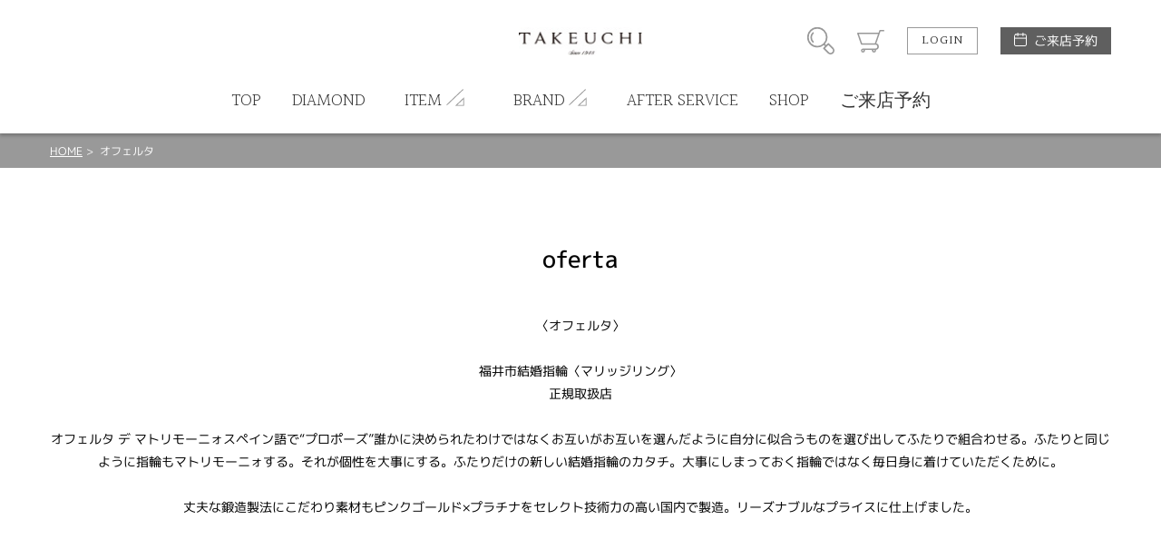

--- FILE ---
content_type: text/html; charset=UTF-8
request_url: https://lpa-bridal.com/oferta
body_size: 5691
content:
<!DOCTYPE html>
<html lang="ja">
<head>

<!-- Google Tag Manager -->
<script>(function(w,d,s,l,i){w[l]=w[l]||[];w[l].push({'gtm.start': new Date().getTime(),event:'gtm.js'});var f=d.getElementsByTagName(s)[0],j=d.createElement(s),dl=l!='dataLayer'?'&l='+l:'';j.async=true;j.src='https://www.googletagmanager.com/gtm.js?id='+i+dl;f.parentNode.insertBefore(j,f);})(window,document,'script','dataLayer','GTM-NDNNPG2');</script>
<!-- End Google Tag Manager -->
<meta charset="UTF-8">
<meta http-equiv="X-UA-Compatible" content="IE=Edge">
<title>オフェルタ | 福井で結婚指輪・婚約指輪を探すなら、TAKEUCHI フェアモール福井エルパへ</title>
<meta name="keywords" content="福井市結婚指輪,福井結婚指輪,福井市マリッジリング,福井市結婚指輪安い,福井市結婚指輪丈夫,福井市結婚指輪コンビネーション,," />
<meta name="description" content="福井県福井市にあるTAKEUCHIフェアモール福井エルパ店では婚約指輪〈エンゲージリング〉結婚指輪〈マリッジリング〉oferta〈オフェルタ〉を取り扱っております。オフェルタ デ マトリモーニォ、スペイン語で“プロポーズ”。誰かに決められたわけではなく お互いがお互いを選んだように、自分に似合うものを選び出してふたりで組合わせる。" />
<meta name="format-detection" content="telephone=no,address=no,email=no">
<meta name="viewport" content="width=device-width,initial-scale=1.0,minimum-scale=1.0">

<!--
<link rel="icon" href="/favicon.ico">
<link rel="apple-touch-icon" href="/img/icon/icon.png">
-->
<link href="//fonts.googleapis.com/css?family=Halant:300,400" rel="stylesheet">
<link rel="stylesheet" href="/css/style.css">
<link rel="stylesheet" href="/css/lk_ec.css?v=200428">
<link rel="stylesheet" href="/css/flexslider.css">
<link rel="stylesheet" href="/css/gallerymore.css">
<link rel="stylesheet" href="/css/modal.css">
<!-- ////// og setting //////- -->
<meta property="og:type" content="website">
<meta property="og:title" content="オフェルタ | 福井で結婚指輪・婚約指輪を探すなら、TAKEUCHI フェアモール福井エルパへ">
<meta property="og:description" content="福井県福井市にあるTAKEUCHIフェアモール福井エルパ店では婚約指輪〈エンゲージリング〉結婚指輪〈マリッジリング〉oferta〈オフェルタ〉を取り扱っております。オフェルタ デ マトリモーニォ、スペイン語で“プロポーズ”。誰かに決められたわけではなく お互いがお互いを選んだように、自分に似合うものを選び出してふたりで組合わせる。">
<meta property="og:image" content="https://lpa-bridal.com/img/home/default_ogp.jpg">
<meta property="og:url" content="https://lpa-bridal.com/oferta">
<meta name="twitter:card" content="summary_large_image" />
</head>
<body id="page" class="">

<!-- Google Tag Manager (noscript) -->
<noscript><iframe src="https://www.googletagmanager.com/ns.html?id=GTM-NDNNPG2" height="0" width="0" style="display:none;visibility:hidden"></iframe></noscript>
<!-- End Google Tag Manager (noscript) -->
<div id="wrapper"><!-- wrapper [ -->

	<header>
	<div id="header"><!-- header [ -->
		<div id="headerTop">
			<div class="container">
				<h1 id="headerLogo"><a href="/"><img src="/blockcms/upload/home/1/block_164_img_1.jpg" alt="TAKEUCHI"></a></h1>
				<div id="headerSubMenuWrap">
					<ul id="headerSubMenu">
						<li id="btnHeaderSearch"><div class="icon">商品検索</div></li>
						<li id="btnHeaderCart"><a class="icon" href="/cart">カート</a></li>
											<li id="btnHeaderLogin"><a class="btnS" href="/login">LOGIN</a></li>
										<li id="btnHeaderReservation">
						<a class="" href="/reservation">ご来店予約</a>
					</li>
					</ul>
				</div>
				<div id="headerMenuHumb"></div><!-- open/close -->
			</div>
		</div>
		<nav>
		<div id="headerBottom">
			<ul id="headerMenu" class="container"><!-- open/close -->
							<li class="login"><a href="/login">LOGIN / 新規会員登録</a></li>
																							
											<li>
							<a href="/">
												<span class="en">TOP</span><span class="jp">トップ</span>
											</a></li>
																					
											<li>
							<a href="/diamond-brand">
												<span class="en">DIAMOND</span><span class="jp">ダイヤモンド</span>
											</a></li>
																					<li class="hasChild">
						<div class="parent">
							<span class="en">ITEM</span><span class="jp">アイテム</span>
						</div>
						<div class="childWrap">
							<ul class="child container">
															<li>
									<a href="/engagement_ring">										婚約指輪
									</a>								</li>
															<li>
									<a href="/marriage_ring">										結婚指輪
									</a>								</li>
															<li>
									<a href="/set_ring">										セットリング
									</a>								</li>
															<li>
									<a href="/engagement_necklace">										婚約ネックレス
									</a>								</li>
															<li>
									<a href="pearl-top-2">										真珠
									</a>								</li>
															<li>
									<a href="/watch-collection">										時計
									</a>								</li>
														</ul>
						</div>
					</li>
																<li class="hasChild">
						<div class="parent">
							<span class="en">BRAND</span><span class="jp">ブランド</span>
						</div>
						<div class="childWrap">
							<ul class="child container">
															<li>
									<a href="/royalasscher">										ロイヤルアッシャー
									</a>								</li>
															<li>
									<a href="/lazarediamond">										ラザールダイヤモンド
									</a>								</li>
															<li>
									<a href="/monnickendam">										モニッケンダム
									</a>								</li>
															<li>
									<a href="/fika">										fika
									</a>								</li>
															<li>
									<a href="/octave">										オクターブ
									</a>								</li>
															<li>
									<a href="/notrelien">										ノートルリアン
									</a>								</li>
															<li>
									<a href="/kahuna">										カフナ
									</a>								</li>
															<li>
									<a href="/pinkdolphindiamond_lpa">										Pink Dolphin Diamond
									</a>								</li>
															<li>
									<a href="/kuno-fukui">										K.UNO
									</a>								</li>
															<li>
									<a href="/pokemon-fukui">										POCKET MONSTER
									</a>								</li>
															<li>
									<a href="/oferta">										オフェルタ
									</a>								</li>
															<li>
									<a href="/ninaricci">										NINA RICCI
									</a>								</li>
															<li>
									<a href="/sophy-fukui">										SOPHY
									</a>								</li>
															<li>
									<a href="/preuve">										プルーヴ
									</a>								</li>
															<li>
									<a href="/browndiamond">										ブラウンダイヤモンド
									</a>								</li>
															<li>
									<a href="/wishuponastar-fachion_page">										ウィッシュアポンアスター
									</a>								</li>
															<li>
									<a href="/crossfornewyork">										Cross for NewYork
									</a>								</li>
															<li>
									<a href="/grandseiko">										グランドセイコー
									</a>								</li>
															<li>
									<a href="/kingseiko">										キングセイコー
									</a>								</li>
															<li>
									<a href="/astron">										アストロン
									</a>								</li>
															<li>
									<a href="/prospex">										プロスペックス
									</a>								</li>
															<li>
									<a href="/lukia">										ルキア
									</a>								</li>
															<li>
									<a href="/presage">										プレザージュ
									</a>								</li>
															<li>
									<a href="/5sports">										セイコー5スポーツ
									</a>								</li>
															<li>
									<a href="/oceanus">										オシアナス
									</a>								</li>
															<li>
									<a href="/attesa">										アテッサ
									</a>								</li>
															<li>
									<a href="/orient">										オリエント
									</a>								</li>
															<li>
									<a href="/exceed">										エクシード
									</a>								</li>
															<li>
									<a href="/xc">										クロスシー
									</a>								</li>
															<li>
									<a href="/citizenl">										シチズンL
									</a>								</li>
															<li>
									<a href="/series8">										シリーズ8
									</a>								</li>
															<li>
									<a href="/wicca">										ウィッカ
									</a>								</li>
															<li>
									<a href="/kii">										kii
									</a>								</li>
															<li>
									<a href="/orientstar">										オリエントスター
									</a>								</li>
															<li>
									<a href="/g-shock">										G-SHOCK
									</a>								</li>
															<li>
									<a href="/edox">										EDOX
									</a>								</li>
															<li>
									<a href="/tissot">										TISSOT
									</a>								</li>
															<li>
									<a href="/luminox">										ルミノックス
									</a>								</li>
															<li>
									<a href="/protrek">										プロトレック
									</a>								</li>
															<li>
									<a href="/baby-g">										BABY-G
									</a>								</li>
															<li>
									<a href="/dolce-exceline">										ドルチェ&amp;エクセリーヌ
									</a>								</li>
														</ul>
						</div>
					</li>
																
											<li>
							<a href="/after">
												<span class="en">AFTER SERVICE</span><span class="jp">アフターサービス</span>
											</a></li>
																					
											<li>
							<a href="/shop_info">
												<span class="en">SHOP</span><span class="jp">店舗情報</span>
											</a></li>
																					
											<li>
							<a href="https://lpa-bridal.com/reservation">
												<span class="en">ご来店予約</span><span class="jp">ご来店予約</span>
											</a></li>
															</ul>
		</div>
		</nav>
	</div>
	<!-- ] header -->
	</header>

<div id="contentHome">
	<div class="partsWrap partsBreadList">
		<div class="breadList">
			<span><a href="/">HOME</a></span>
			<span>オフェルタ</span>
		</div>
		<!-- ] .breadList -->
	</div>

	<div class="partsWrap parts_txtOnly boxPageBlock_1" id="boxPageBlock_397" style="background:#ffffff; color:#000000;">
	<div class="container">
		<div class="txtWrap t_center">
			<h4>oferta</h4>			<p>〈オフェルタ〉<br />
<br />
福井市結婚指輪〈マリッジリング〉<br />
正規取扱店<br />
<br />
オフェルタ デ マトリモーニォスペイン語で“プロポーズ”誰かに決められたわけではなくお互いがお互いを選んだように自分に似合うものを選び出してふたりで組合わせる。ふたりと同じように指輪もマトリモーニォする。それが個性を大事にする。ふたりだけの新しい結婚指輪のカタチ。大事にしまっておく指輪ではなく毎日身に着けていただくために。<br />
<br />
丈夫な鍛造製法にこだわり素材もピンクゴールド×プラチナをセレクト技術力の高い国内で製造。リーズナブルなプライスに仕上げました。</p>		</div>
	</div>
	<!-- ] .parts_txtOnly -->
</div>	<div id="boxPageBlock_1" class="partsWrap parts_5col boxPageBlock_25" style="">
	<!--
	# slider contants
	image size: 200:200
	-->
	<h2>
					<span class="en">oferta</span><span class="jp">結婚指輪</span>
			</h2>
	
		<ul class="colList">
				<li class="mh">
			<a href="/productdetail/324">
											<div class="img" style="background-image: url('/blockcms/upload/product/324/img_thumb.jpg');">
																	<div class="detail hoverTC">
						<h3 class="hoverT ffHalant">ITEM DETAIL</h3>
						<div class="txt hoverC">
							<div class="arrowBottom"></div>
						</div>
					</div>
									</div>
				<div class="txtWrap">
					<p class="brand">オフェルタ</p>
					<p class="name">ソル・ミーオ/ルナ・ミーア/ ティエラ</p>
					<p class="specprice">
												<span class="price">
													結婚指輪 3.0mm ティエラ K18PG/Pt950 ¥176,000（税込）<br />
結婚指輪 3.5mm ルナ・ミーア K18PG/Pt950 ¥198,000（税込）<br />
結婚指輪 4.5mm ソル・ミーオ K18PG/Pt950 ¥231,000（税込）
												</span>
					</p>
				</div>
			</a>
		</li>
				<li class="mh">
			<a href="/productdetail/323">
											<div class="img" style="background-image: url('/blockcms/upload/product/323/img_thumb.jpg');">
																	<div class="detail hoverTC">
						<h3 class="hoverT ffHalant">ITEM DETAIL</h3>
						<div class="txt hoverC">
							<div class="arrowBottom"></div>
						</div>
					</div>
									</div>
				<div class="txtWrap">
					<p class="brand">オフェルタ</p>
					<p class="name">フロール/ラーマ</p>
					<p class="specprice">
												<span class="price">
													結婚指輪 2.5mm ラーマ K18PG/Pt950 ¥165,000（税込）<br />
結婚指輪 3.0mm フロール K18PG/Pt950 ¥176,000（税込）
												</span>
					</p>
				</div>
			</a>
		</li>
				<li class="mh">
			<a href="/productdetail/322">
											<div class="img" style="background-image: url('/blockcms/upload/product/322/img_thumb.jpg');">
																	<div class="detail hoverTC">
						<h3 class="hoverT ffHalant">ITEM DETAIL</h3>
						<div class="txt hoverC">
							<div class="arrowBottom"></div>
						</div>
					</div>
									</div>
				<div class="txtWrap">
					<p class="brand">オフェルタ</p>
					<p class="name">ブリッラ/ルシール/ステラ</p>
					<p class="specprice">
												<span class="price">
													結婚指輪 2.5mm ステラ K18PG/Pt950 ¥165,000（税込）<br />
結婚指輪 3.5mm ルシール K18PG/Pt950 ¥198,000（税込）<br />
結婚指輪 4.5mm ブリッラ K18PG/Pt950 ¥231,000（税込）
												</span>
					</p>
				</div>
			</a>
		</li>
				<li class="mh">
			<a href="/productdetail/321">
											<div class="img" style="background-image: url('/blockcms/upload/product/321/img_thumb.jpg');">
																	<div class="detail hoverTC">
						<h3 class="hoverT ffHalant">ITEM DETAIL</h3>
						<div class="txt hoverC">
							<div class="arrowBottom"></div>
						</div>
					</div>
									</div>
				<div class="txtWrap">
					<p class="brand">オフェルタ</p>
					<p class="name">フラール /クレエール</p>
					<p class="specprice">
												<span class="price">
													結婚指輪 3.0mm クレエール K18YG/Pt950 ¥176,000（税込）<br />
結婚指輪 4.0mm フラール K18YG/Pt950 ¥220,000（税込）
												</span>
					</p>
				</div>
			</a>
		</li>
				<li class="mh">
			<a href="/productdetail/320">
											<div class="img" style="background-image: url('/blockcms/upload/product/320/img_thumb.jpg');">
																	<div class="detail hoverTC">
						<h3 class="hoverT ffHalant">ITEM DETAIL</h3>
						<div class="txt hoverC">
							<div class="arrowBottom"></div>
						</div>
					</div>
									</div>
				<div class="txtWrap">
					<p class="brand">オフェルタ</p>
					<p class="name">パーセ/ピラール</p>
					<p class="specprice">
												<span class="price">
													結婚指輪 3.0mm ピラール K18PG/Pt950 ¥176,000（税込）<br />
結婚指輪 4.5mm パーセ K18PG/Pt950 ¥231,000（税込）
												</span>
					</p>
				</div>
			</a>
		</li>
				<li class="mh">
			<a href="/productdetail/319">
											<div class="img" style="background-image: url('/blockcms/upload/product/319/img_thumb.jpg');">
																	<div class="detail hoverTC">
						<h3 class="hoverT ffHalant">ITEM DETAIL</h3>
						<div class="txt hoverC">
							<div class="arrowBottom"></div>
						</div>
					</div>
									</div>
				<div class="txtWrap">
					<p class="brand">オフェルタ</p>
					<p class="name">セーピア/マローン</p>
					<p class="specprice">
												<span class="price">
													結婚指輪 3.0mm マローン K18PG/Pt950 ¥176,000（税込）<br />
結婚指輪 4.0mm セーピア K18PG/Pt950 ¥220,000（税込）
												</span>
					</p>
				</div>
			</a>
		</li>
				<li class="mh">
			<a href="/productdetail/318">
											<div class="img" style="background-image: url('/blockcms/upload/product/318/img_thumb.jpg');">
																	<div class="detail hoverTC">
						<h3 class="hoverT ffHalant">ITEM DETAIL</h3>
						<div class="txt hoverC">
							<div class="arrowBottom"></div>
						</div>
					</div>
									</div>
				<div class="txtWrap">
					<p class="brand">オフェルタ</p>
					<p class="name">シエロ/オセアーノ</p>
					<p class="specprice">
												<span class="price">
													結婚指輪 3.0mm オセアーノ K18WG/Pt950 ¥176,000（税込）<br />
結婚指輪 4.0mm シエロ K18WG/Pt950 ¥220,000（税込）
												</span>
					</p>
				</div>
			</a>
		</li>
				<li class="mh">
			<a href="/productdetail/317">
											<div class="img" style="background-image: url('/blockcms/upload/product/317/img_thumb.jpg');">
																	<div class="detail hoverTC">
						<h3 class="hoverT ffHalant">ITEM DETAIL</h3>
						<div class="txt hoverC">
							<div class="arrowBottom"></div>
						</div>
					</div>
									</div>
				<div class="txtWrap">
					<p class="brand">オフェルタ</p>
					<p class="name">ベルデ/コリーナ/プランタ</p>
					<p class="specprice">
												<span class="price">
													結婚指輪 2.5mm プランタ K18PG/Pt950 ¥165,000（税込）<br />
結婚指輪 3.0mm コリーナ K18PG/Pt950 ¥176,000（税込）<br />
結婚指輪 4.0mm ベルデ K18PG/Pt950 ¥220,000（税込）
												</span>
					</p>
				</div>
			</a>
		</li>
				<li class="mh">
			<a href="/productdetail/316">
											<div class="img" style="background-image: url('/blockcms/upload/product/316/img_thumb.jpg');">
																	<div class="detail hoverTC">
						<h3 class="hoverT ffHalant">ITEM DETAIL</h3>
						<div class="txt hoverC">
							<div class="arrowBottom"></div>
						</div>
					</div>
									</div>
				<div class="txtWrap">
					<p class="brand">オフェルタ</p>
					<p class="name">カーサ/パティオ/フェンテ</p>
					<p class="specprice">
												<span class="price">
													結婚指輪 2.5mm フェンテ K18PG/Pt950 ¥165,000（税込）<br />
結婚指輪 3.0mm パディオ K18PG/Pt950 ¥176,000（税込）<br />
結婚指輪 4.0mm カーサ K18PG/Pt950 ¥220,000（税込）
												</span>
					</p>
				</div>
			</a>
		</li>
		</ul>
</div>
<!-- // .parts_5col -->
	<style type="text/css">

    .lineBtn img {
        width:35px;
        height:35px;
    }
    div.parts_present ul.btnList_contact {
        margin: 0 5%;
        padding-top: 50px;
    }
    div.parts_present ul.btnList_contact > li {
        width: 32%;
    }
    div.parts_present ul.btnList_contact > * + * {
        margin-left: 2%;
    }
    @media only screen and (max-width: 767px) {
        div.parts_present ul.btnList_contact {
            margin: 0 2%;
            padding-top: 35px;
        }
        div.parts_present ul.btnList_contact > li {
            float: none;
            width: 100%;
            margin-bottom: 20px;
        }
        div.parts_present ul.btnList_contact > li:last-child{
            margin-bottom: 0px;
        }
        div.parts_present ul.btnList_contact > * + * {
            margin-left: 0;
        }
    }

</style>

<div class="partsWrap parts_present boxPageBlock_11" id="boxPageBlock_398">
	<div class="contentInner">
				<div class="iconTop"><span>- Present -</span><br>来店予約特典</div>
		<h2>福井市でリーズナブルな結婚指輪〈マリッジリング〉をお探しの方はTAKEUCHIフェアモール福井エルパ店へ</h2>
				<div class="blockImg pc"><img src="/blockcms/upload/page/91/block_398_img_pc_1.jpg" alt=""></div>		<div class="blockImg sp"><img src="/blockcms/upload/page/91/block_398_img_sp_1.jpg" alt=""></div>		<p class="attnTxt">北陸最大級の婚約指輪〈エンゲージリング〉結婚指輪〈マリッジリング〉専門店TAKEUCHIフェアモール福井エルパ店。シンプル・アンティーク・ハワイアンデザインまで幅広くご用意がございます。ブランドを超えてデザインのお見比べができ、おふたりのぴったりなリングが見つかります。サプライズでプロポーズをお考えの方もお気軽にご相談くださいませ。<br />
<br />
<br />
</p>		<ul class="btnList btnList_contact">
			<li class="telBtn mh">
				<a href="tel:0776572605" class="mh2">
					<div class="imgIco"><img src="/img/common/icon_phone_brown.svg" alt=""></div>
					<p>お電話での来店予約<br>0776-57-2605</p>
					<p class="infoTxt">（営業時間10:00～20:00 ／定休日エルパに準ずる）</p>
				</a>
			</li>
			<li class="webBtn mh">
				<a href="/reservation" class="mh2">
					<div class="imgIco"><img src="/img/common/icon_mail_brown.svg" alt=""></div>
					<p>WEBフォームから<br>来店予約</p>
					<p class="infoTxt">（1分程度の入力で簡単申込み）</p>
				</a>
			</li>
			<li class="lineBtn mh">
				<a href="https://lin.ee/dOWV41v" class="mh2" target="_blank">
					<div class="imgIco"><img src="/img/common/LINE_Brand_icon.png" alt=""></div>
					<p>公式LINEアカウントから<br>来店予約</p>
					<p class="infoTxt">（1分程度の入力で簡単申込み）</p>
				</a>
			</li>
		</ul>
	</div><!-- .contentInner -->
</div></div><!-- //#contentHome -->


</div><!-- ] wrapper -->
	<footer>

		<div class="btnWrap">
			<a href="/contact" class="contactBtn">
				<span>お問い合わせ</span>
			</a>
      			<a href="https://lin.ee/dOWV41v" target="_blank" class="lineBtn">
				<span>LINE予約</span>
			</a>
		</div>
		<div id="footerWrap">
			<!-- footer [ -->
			<div id="toTop"><a href="#">PAGE TOP</a></div>
			<div id="footerTop">
				<ul id="footerListParent">
														<li><!-- open/close -->
						<h2>ITEM SEARCH</h2>
						<ul class="footerListChild">
														<li>
								<a href="engagement_ring">									婚約指輪
								</a>							</li>
														<li>
								<a href="marriage_ring">									結婚指輪
								</a>							</li>
														<li>
								<a href="/set_ring">									セットリング
								</a>							</li>
														<li>
								<a href="/engagement_necklace" target="_blank">									婚約ネックレス
								</a>							</li>
														<li>
								<a href="/eternity_ring">									エタニティリング
								</a>							</li>
														<li>
								<a href="/pearl">									真珠
								</a>							</li>
														<li>
								<a href="/watch-collection">									時計
								</a>							</li>
													</ul>
					</li>
										<li><!-- open/close -->
						<h2>SHOP NEWS</h2>
						<ul class="footerListChild">
														<li>
								<a href="https://lpa-bridal.com/watchjewelry_repairlab">									ふくい時計宝石修理研究所
								</a>							</li>
														<li>
								<a href="/kodawari_takeuchi">									タケウチのこだわり
								</a>							</li>
														<li>
								<a href="https://lpa-bridal.com/propose_fukuilpa">									プロポーズサポート
								</a>							</li>
														<li>
								<a href="/brandlist">									ブランドリスト
								</a>							</li>
														<li>
								<a href="https://lpa-bridal.com/reformu">									ジュエリーリフォーム
								</a>							</li>
													</ul>
					</li>
										<li><!-- open/close -->
						<h2>ABOUT US</h2>
						<ul class="footerListChild">
														<li>
								<a href="company_profile">									会社概要
								</a>							</li>
														<li>
								<a href="shop_info">									店舗情報
								</a>							</li>
														<li>
								<a href="/voicelist">									お客様の声
								</a>							</li>
														<li>
								<a href="/contact">									お問い合わせ
								</a>							</li>
													</ul>
					</li>
										<li><!-- open/close -->
						<h2>INFORMATION</h2>
						<ul class="footerListChild">
														<li>
								<a href="/reservation">									ご来店予約
								</a>							</li>
														<li>
								<a href="sctl-new">									特定商取引に関する表記
								</a>							</li>
														<li>
								<a href="/privecy">									プライバシーポリシー
								</a>							</li>
													</ul>
					</li>
																		<li class="col2">
						<h2>SHOP CALENDER</h2>
						<div id="footerCalender">
							<div class="calenderWrap">
	<h3>2026年1月</h3>
	<table class="calender">
		<tr class="weekday">
			<td>日</td><td>月</td><td>火</td><td>水</td><td>木</td><td>金</td><td>土</td>
		</tr>
				<tr>
					<td>
						</td>
					<td>
						</td>
					<td>
						</td>
					<td>
						</td>
					<td class="holiday">
							1
						</td>
					<td>
							2
						</td>
					<td>
							3
						</td>
				</tr>
			<tr>
					<td>
							4
						</td>
					<td>
							5
						</td>
					<td>
							6
						</td>
					<td>
							7
						</td>
					<td>
							8
						</td>
					<td>
							9
						</td>
					<td>
							10
						</td>
				</tr>
			<tr>
					<td>
							11
						</td>
					<td>
							12
						</td>
					<td>
							13
						</td>
					<td>
							14
						</td>
					<td>
							15
						</td>
					<td>
							16
						</td>
					<td>
							17
						</td>
				</tr>
			<tr>
					<td>
							18
						</td>
					<td>
							19
						</td>
					<td>
							20
						</td>
					<td>
							21
						</td>
					<td>
							22
						</td>
					<td>
							23
						</td>
					<td>
							24
						</td>
				</tr>
			<tr>
					<td>
							25
						</td>
					<td>
							26
						</td>
					<td>
							27
						</td>
					<td>
							28
						</td>
					<td>
							29
						</td>
					<td>
							30
						</td>
					<td>
							31
						</td>
				</tr>
			</table>
</div>
<div class="calenderWrap">
	<h3>2026年2月</h3>
	<table class="calender">
		<tr class="weekday">
			<td>日</td><td>月</td><td>火</td><td>水</td><td>木</td><td>金</td><td>土</td>
		</tr>
				<tr>
					<td>
							1
						</td>
					<td>
							2
						</td>
					<td>
							3
						</td>
					<td>
							4
						</td>
					<td>
							5
						</td>
					<td>
							6
						</td>
					<td>
							7
						</td>
				</tr>
			<tr>
					<td>
							8
						</td>
					<td>
							9
						</td>
					<td>
							10
						</td>
					<td>
							11
						</td>
					<td>
							12
						</td>
					<td>
							13
						</td>
					<td>
							14
						</td>
				</tr>
			<tr>
					<td>
							15
						</td>
					<td>
							16
						</td>
					<td>
							17
						</td>
					<td>
							18
						</td>
					<td>
							19
						</td>
					<td>
							20
						</td>
					<td>
							21
						</td>
				</tr>
			<tr>
					<td>
							22
						</td>
					<td>
							23
						</td>
					<td>
							24
						</td>
					<td>
							25
						</td>
					<td>
							26
						</td>
					<td>
							27
						</td>
					<td>
							28
						</td>
				</tr>
			</table>
</div>
							<p class="calenderComment">※ <span class="attention">赤字は休業日</span>です。</p>
						</div>
					</li>
								</ul>
				<div id="footerSpLinks">
					<div class="footerBridal"><a href="https://fukui.takeuchi-bridal.com/" target="_blank">TAKEUCHI<br>福井・開発本店</a></div>
					<div class="footerBridal"><a href="https://kanazawa.takeuchi-bridal.com/" target="_blank">TAKEUCHI BRIDAL<br>金沢・タテマチ店</a></div>
					<div class="footerBridal"><a href="https://nonoichi-bridal.com/" target="_blank">TAKEUCHI BRIDAL<br>金沢・野々市店</a></div>
					<div class="footerBridal"><a href="https://toyama.takeuchi-bridal.com/" target="_blank">TAKEUCHI BRIDAL<br>富山インター・二口町店</a></div>                    
					<div class="footerBridal"><a href="https://sogawa-bridal.com/" target="_blank">TAKEUCHI BRIDAL<br>富山・総曲輪店</a></div>
															<div class="footerBridal"><a href="https://bell-bridaljewelry.com/" target="_blank">TAKEUCHI<br>ショッピングシティベル店</a></div>
				</div>
			</div>
			<div id="footerBottom">
				<small class="copy">&copy; TAKEUCHI All Rights Reserved.</small>
			</div>
		</div>
		<!-- ] footer -->
	</footer>

</div>
<!-- ] wrapper -->

<div id="modalSearchWrap"><!-- open/close -->
	<div id="modalSearch">
	</div>
</div>
<div class="mq"><!-- check device --></div>
<div class="mqTab"><!-- check device --></div>

<div style="display:none;">
<div id="config_url">/</div>
</div>
<script src="https://ajax.googleapis.com/ajax/libs/jquery/3.1.0/jquery.min.js"></script>
<script src="/js/module/swiper.jquery.min.js"></script>
<script src="/js/module/matchheight.jquery.min.js"></script>
<script src="/js/script.js?v=200225"></script>
<script type="text/javascript" src="/js/jquery.flexslider.js"></script>
<script type="text/javascript" src="/js/flexslider.js"></script>
<script type="text/javascript" src="/js/gallerymore.js"></script>
<script type="text/javascript" src="/js/modal.js"></script>
</body>
</html>

--- FILE ---
content_type: text/css
request_url: https://lpa-bridal.com/css/lk_ec.css?v=200428
body_size: 3731
content:
/**
 * 
 * 調整用
 * 
 */
 

body {
	word-break:break-all;
}

/*
*	共通
************************************************** */
.mb20 {
	margin-bottom:20px;
}

.arrError {
	color: #bc2020;
	text-align:center;
	margin-bottom:30px;
}

/*
*	ヘッダー
************************************************** */
@media only screen and (max-width: 1000px) {
	#btnHeaderMypage,
	#btnHeaderLogout {
		display:none;
	}
	#headerSubMenu li:nth-child(2) {
		margin-right:0;
	}
}
ul#headerMenu div.childWrap {
	opacity: 0;
	display:none;
}
ul#headerMenu > li.hasChild.open div.childWrap {
	opacity: 1;
	display:block;
}

ul#headerMenu ul.child > li {
	list-style-type:square;
	display: block !important;
}
@media only screen and (max-width: 1000px) {
div#headerTop div.container {
	height:18px;
}
h1#headerLogo {
	height: 28px;
	position:absolute;
	top:-5px;
	width:100%;
	text-align:center;
}
ul#headerMenu ul.child > li {
	float: none;
}
}
@media only screen and (min-width: 1001px) {
ul#headerMenu ul.child > li {
	float: left;
}
}

/*
*	フッター
************************************************** */
@media only screen and (max-width: 767px) {
	#footerSpLinks div.footerBridal a {
		background: #333333;
	}
	#footerSpLinks div.footerBridal a, #footerSpLinks div.footerPc a {
		padding: 8px 15px;
		text-align: center;
	}
}

/*
*	ブロック共通
************************************************** */
@media only screen and (max-width: 767px) {
	div.partsWrap ul.colList div.txtWrap {
		line-height: 125%;
	}
}

/*
*	4カラム
************************************************** */
@media only screen and (max-width: 767px) {
	div.parts_4col ul.colList a {
		padding:3%;
	}
	div.parts_4col ul.colList div.img {
		width:25%;
	}
	div.parts_4col ul.colList div.txtWrap {
		width:70%;
		line-height: 125%;
	}	
	div.parts_4col ul.colList p.txt,
	div.parts_4col ul.colList p.txtS {
		padding-top: 0px;
	}
}
@media only screen and (min-width: 768px) {
	div.parts_4col ul.colList.cnt_4 li:nth-child(5),
	div.parts_4col ul.colList.cnt_4 li:nth-child(6) {
		display: none;
	}
	div.parts_4col ul.colList.cnt_8 li:nth-child(9) {
		display: none;
	}
}

/*
*	5カラム
************************************************** */
div.parts_5col ul.colList div.txtWrap p.brand {
	color: #999;
	font-size: 12px;
	font-size: 1.2rem;
	font-weight: bold;
	overflow: hidden;
	text-overflow: ellipsis;
	white-space: nowrap;
}
div.parts_5col ul.colList div.txtWrap p.name {
	font-size: 16px;
	font-size: 1.6rem;
	font-weight: bold;
	overflow: hidden;
	padding-bottom: 3px;
}
div.parts_5col ul.colList div.txtWrap p.specprice {
	word-break: keep-all;
}
@media only screen and (max-width: 767px) {
	div.parts_5col ul.colList div.txtWrap p.brand {
		font-size: 10px;
		font-size: 1.0rem;
	}
	div.parts_5col ul.colList div.txtWrap p.name {
		font-size: 12px;
		font-size: 1.2rem;
	}
	div.parts_5col ul.colList div.txtWrap p.specprice {
		font-size: 11px;
		font-size: 1.1rem;
	}
}

/*
*	お客様の声
************************************************** */
div.parts_4col.voice ul.colList > li div.txtWrap p.txtS {
	font-size: 11px;
	font-size: 1.1rem;
	line-height:1.75;
}
div.parts_4col.voice ul.colList > li div.txtWrap p.txt {
	font-size: 13px;
	font-size: 1.3rem;
	line-height:1.75;
	padding-top:0;
}
	
@media only screen and (max-width: 767px) {
	div.parts_4col.voice ul.colList {
		border:none;
		margin:0 auto;
		width:92%;
	}
	div.parts_4col.voice ul.colList li {
		width:32%;
		margin:0 2% 4% 0;
	}
	div.parts_4col.voice ul.colList li:nth-child(3n) {
		margin-right:0;
	}
	
	div.parts_4col.voice ul.colList li a {
		border:none;
		padding:0;
	}
	
	div.parts_4col.voice ul.colList div.img,
	div.parts_4col.voice ul.colList div.txtWrap {
		width:100%;
		float:none;
		padding:0;
	}
	div.parts_4col.voice ul.colList > li div.txtWrap p.txtS {
			line-height:1.5;
			margin-bottom:5px;
	}
	div.parts_4col.voice ul.colList > li div.txtWrap p.txt {
		line-height:1.5;
	}
}

/*
*	2カラム半分画像
************************************************** */
@media only screen and (max-width: 767px) {
	div.parts_rightImg div.imgWrap:after {
		bottom:-20px;
		top:inherit;
	}
}

/*
*	3カラムSP時横並び
************************************************** */
@media only screen and (max-width: 767px) {
	div.parts_3col.parts_inline ul.colList,
	div.parts_detail3col.parts_inline ul.colList {
		border: none;
		margin: 0 auto;
		width: 92%;
	}
	div.parts_3col.parts_inline ul.colList li,
	div.parts_detail3col.parts_inline ul.colList li {
		width: 32%;
		margin: 0 2% 4% 0;
	}
	div.parts_detail3col.parts_inline ul.colList > li {
		background:none;
		border:none;
		padding:0;
	}
	div.parts_3col.parts_inline ul.colList li:nth-child(3n),
	div.parts_detail3col.parts_inline ul.colList li:nth-child(3n) {
		margin-right:0;
	}
	div.parts_3col.parts_inline ul.colList li a,
	div.parts_detail3col ul.colList li a,
	div.parts_detail3col.parts_inline ul.colList li a {
		border:none;
		padding:0;
	}
}

/*
*	2-3カラム
************************************************** */
div.parts_2-3col {
	padding-bottom: 30px;
}

div.parts_2-3col ul.colList div.img::before {
	padding-bottom: 62.16%;
}
@media only screen and (min-width: 768px) {
	div.parts_2-3col ul.colList li {
		width: 31.62%;
	}
	
	div.parts_2-3col ul.colList:first-of-type li {
		width: 49%;
		margin-right: 2%;
	}
	div.parts_2-3col ul.colList:first-of-type li:last-child {
		margin-right: 0%;
	}
	
	div.parts_2-3col ul.colList:last-of-type li:nth-child(3n) {
		margin-right: 0;
	}
}
@media only screen and (max-width: 767px) {	
	div.parts_2-3col ul.colList {
		border: none;
		margin: 0 auto;
		width: 92%;
	}
	div.parts_2-3col ul.colList li {
		width: 100%;
		box-sizing: border-box;
	}
	div.parts_2-3col ul.colList:last-of-type li {
		width: 32%;
		margin: 0 2% 4% 0;
	}
	div.parts_2-3col ul.colList > li {
		border:none;
		padding:0;
	}
	div.parts_2-3col ul.colList:last-of-type li:nth-child(3n) {
		margin-right:0;
	}
	div.parts_2-3col ul.colList li a {
		border:none;
		padding:0;
	}
}

/*
*	youtube 1カラム
************************************************** */
div.parts_youtube_1col {
	padding-bottom: 30px;
}

div.parts_youtube_1col .youtube {
	position: relative;
	width: 100%;
	height: 0;
	padding-bottom: 56.25%;
	overflow: hidden;
}

div.parts_youtube_1col .youtube iframe {
	width: 100%;
	height: 100%;
	position: absolute;
	top: 0;
	left: 0;
}

.colList .yt p.txt {
	padding-top: 60px;
}

@media only screen and (max-width: 1366px) {
	div.parts_youtube_1col .youtube {
		margin: 0 auto;
	}

	.colList .yt p.txt {
		padding: 10px 250px;
	}
}

@media only screen and (max-width: 767px) {
	div.parts_youtube_1col .youtube iframe {
		width: 100%;
		height: 100%;
	}

	.colList .yt p.txt {
		padding: 10px 20px;
	}
}

.colList.colList-youtube {
	display: flex;
	flex-wrap: wrap;
	justify-content: center;
}

@media only screen and (max-width: 767px) {
	.colList.colList-youtube {
		display: block;
	}
}

.colList-youtube .txt {
	padding: 10px 0 0 0 !important;
}

ul.colList.colList-youtube .yt {
	margin: 0;
	float: none;
	width: calc((100% - 40px) / 3);
}

ul.colList.colList-youtube .yt + .yt {
	margin-left: 20px;
}

/* 1つの場合 */
ul.colList.colList-youtube .yt:only-child {
	width: 100%;
	max-width: 720px;
}

/* 3つの場合 */
ul.colList.colList-youtube .yt:first-child:nth-last-child(3),
ul.colList.colList-youtube .yt:first-child:nth-last-child(3) ~ ul.colList.colList-youtube .yt {
	width: calc((100% - 60px) / 3);
}

@media only screen and (max-width: 767px) {
	ul.colList.colList-youtube > li {
		width: 100% !important;
		max-width: 500px !important;
		margin: 0 auto 30px !important;
	}
}

/*
*	リンクボタン
************************************************** */
div.parts_btnLink {
	padding-bottom:60px;
	padding-top: 1px;
}
@media only screen and (min-width:768px) {
	div.parts_btnLink .viewmore {
		width:auto;
		max-width:1170px;
	}
}

/*
*	データスライダー
************************************************** */
@media only screen and (max-width: 767px) {	
	div.parts_infoslide div.swiper-slide h3 span {
		display:inline-block;
	}
}
@media only screen and (min-width: 1171px){
	div.parts_infoslide div.paginationWrap div.swiper-pagination {
		top:-45px;
	}
}

/*
*	画像スライダー
************************************************** */
div.parts_hero::before {
	padding-top:0;
}
@media only screen and (max-width: 767px) {	
	div.parts_hero .spnone {
		display: none;
	}
}
@media only screen and (min-width: 768px){
	div.parts_hero .pcnone {
		display: none;
	}
}

/*
*	スタッフアドバイスブロック
************************************************** */
div.parts_leftStaff:after,
div.parts_rightStaff:after,
div.parts_leftStaff .partsWrapInner:after,
div.parts_rightStaff .partsWrapInner:after {
	content: "";
	display: table;
	clear: both;
}

div.parts_leftStaff,
div.parts_rightStaff {
	position: relative;
}

div.parts_leftStaff.partsWrap h2,
div.parts_rightStaff.partsWrap h2 {
	text-align: left;
	font-family: "mplus-1p", 游ゴシック体, "Yu Gothic", YuGothic, "ヒラギノ角ゴシック Pro", "Hiragino Kaku Gothic Pro", メイリオ, Meiryo, Osaka, "ＭＳ Ｐゴシック", "MS PGothic", sans-serif;
}

div.parts_leftStaff div.txtWrap,
div.parts_rightStaff div.txtWrap {
	box-sizing: border-box;
}

div.parts_leftStaff div.txtWrap p,
div.parts_rightStaff div.txtWrap p {
	box-sizing: border-box;
	line-height: 1.8;
}

div.parts_leftStaff div.imgWrap,
div.parts_rightStaff div.imgWrap {
}
div.parts_leftStaff div.imgWrap img,
div.parts_rightStaff div.imgWrap img {
	width:100%;
}

div.parts_leftStaff div.imgWrap::after,
div.parts_rightStaff div.imgWrap::after {
	content: '';
	display: block;
	position: absolute;
}
@media only screen and (min-width: 768px) and (max-width: 1170px) {
div.parts_leftStaff,
div.parts_rightStaff {
	margin: 0 auto;
	padding: 80px 2%;
}

div.parts_leftStaff.partsWrap h2,
div.parts_rightStaff.partsWrap h2 {
	margin: 0 2%;
	padding-top: 0;
	font-size: 20px;
	font-size: 2.0rem;
	font-weight: bold;
}

div.parts_leftStaff div.txtWrap,
div.parts_rightStaff div.txtWrap {
	border: 1px solid #bfbfbf;
	float: left;
	width: 85%;
	text-align: left;
	position: relative;
}
div.parts_leftStaff div.txtWrap p,
div.parts_rightStaff div.txtWrap p {
	border-radius: 4px;
	padding: 1.5% 3%;
	background-color: #FFF;
	min-height:140px;
	position: relative;
}
div.parts_leftStaff div.txtWrap::before,
div.parts_rightStaff div.txtWrap::before {
	border: 1px solid #bfbfbf;
	content: '';
	display: block;
	position: absolute;
	background-color: #FFF;
	width: 20px;
	height: 20px;
	-webkit-transform: rotate(45deg);
	transform: rotate(45deg);
	top:30px;
}

div.parts_leftStaff div.imgWrap,
div.parts_rightStaff div.imgWrap {
	float: left;
	width: 13%;
}

div.parts_leftStaff div.imgWrap::after,
div.parts_rightStaff div.imgWrap::after {
	top: 50%;
	margin: -20px auto 0;
}

div.parts_leftStaff div.txtWrap {
	float: right;
}
div.parts_leftStaff div.txtWrap::before {
	left:-10px;
}

div.parts_leftStaff div.imgWrap {
	float: left;
	margin-right: 2%;
}

div.parts_rightStaff div.txtWrap {
	float: left;
}
div.parts_rightStaff div.txtWrap::before {
	right:-10px;
}

div.parts_rightStaff div.imgWrap {
	float: right;
	margin-left: 2%;
}
}
@media only screen and (min-width: 1171px) {
div.parts_leftStaff,
div.parts_rightStaff {
	width: 1170px;
	margin: 0 auto;
	padding: 80px 0;
}

div.parts_leftStaff.partsWrap h2,
div.parts_rightStaff.partsWrap h2 {
	width: 1170px;
	margin: 0 auto;
	padding-top: 0;
	font-size: 20px;
	font-size: 2.0rem;
	font-weight: bold;
}

div.parts_leftStaff div.txtWrap,
div.parts_rightStaff div.txtWrap {
	border: 1px solid #bfbfbf;
	border-radius: 4px;
	float: left;
	width: 85%;
	text-align: left;
	position: relative;
	z-index:10;
}
div.parts_leftStaff div.txtWrap p,
div.parts_rightStaff div.txtWrap p {
	border-radius: 4px;
	background-color: #FFF;
	padding: 1.5% 3%;
	min-height:140px;
	position: relative;
}
div.parts_leftStaff div.txtWrap::before,
div.parts_rightStaff div.txtWrap::before {
	border: 1px solid #bfbfbf;
	content: '';
	display: block;
	position: absolute;
	background-color: #FFF;
	width: 20px;
	height: 20px;
	-webkit-transform: rotate(45deg);
	transform: rotate(45deg);
	top:30px;
}

div.parts_leftStaff div.imgWrap,
div.parts_rightStaff div.imgWrap {
	float: left;
	width: 13%;
}

div.parts_leftStaff div.imgWrap::after,
div.parts_rightStaff div.imgWrap::after {
	top: 50%;
	margin: -20px auto 0;
}

div.parts_leftStaff div.txtWrap {
	float: right;
}
div.parts_leftStaff div.txtWrap::before {
	left:-10px;
}

div.parts_leftStaff div.imgWrap {
	float: left;
	margin-right: 2%;
}

div.parts_rightStaff div.txtWrap {
	float: left;
}
div.parts_rightStaff div.txtWrap::before {
	right:-10px;
}

div.parts_rightStaff div.imgWrap {
	float: right;
	margin-left: 2%;
}
}

@media only screen and (max-width: 767px) {
div.parts_leftStaff,
div.parts_rightStaff {
	padding: 20px;
}

div.parts_leftStaff.partsWrap h2,
div.parts_rightStaff.partsWrap h2 {
	margin: 0 4%;
	padding:0 0 20px;
	font-size: 14px;
	font-size: 1.4rem;
}

div.parts_leftStaff .partsWrapInner, 
div.parts_rightStaff .partsWrapInner {
	border: 1px solid #bfbfbf;
	border-radius: 4px;
	padding: 3%;
	background-color: #FFF;
	margin:0 4%;
}

div.parts_leftStaff div.txtWrap,
div.parts_rightStaff div.txtWrap {
	float:none;
	width:auto;
}

div.parts_leftStaff div.imgWrap,
div.parts_rightStaff div.imgWrap {
	max-width: 80px;
	margin-bottom: 1%;
}

div.parts_leftStaff div.imgWrap {
	float: left;
	margin-right: 1%;
}

div.parts_rightStaff div.imgWrap {
	float: right;
	margin-left: 1%;
}
}

/*
*	来店予約ブロック
************************************************** */
div.parts_present .blockImg {
	padding-top:10px;
}
div.parts_present .blockImg img {
	width:100%;
}

@media only screen and (max-width: 767px) {
	div.parts_present h2 {
		font-weight:600;
	}
	div.parts_present .blockImg.pc {
		display:none;
	}

	#reservationForm .cautionTxt{
		line-height: 1.5;
		margin-bottom: 2%;
	}
	#reservationForm .cautionTxt a{
		text-decoration: underline;
	}
	#reservationForm .cautionTxt .pc{
		display: none;
	}
	#reservationForm .cautionTxt .sp{
		display: inline-block;
	}
}
@media only screen and (min-width: 768px) {
	div.parts_present .blockImg.sp {
		display:none;
	}
	div.parts_present p.attnTxt {
		padding:5px 10% 15px;
	}
	
	#reservationForm .cautionTxt{
		line-height: 1.5;
		margin-bottom: 2%;
	}
	#reservationForm .cautionTxt a{
		text-decoration: underline;
	}
	#reservationForm .cautionTxt .pc{
		display: inline-block;
	}
	#reservationForm .cautionTxt .sp{
		display: none;
	}
}
@media only screen and (min-width: 1171px) {
	div.parts_present p.attnTxt {
		padding:5px 15% 15px;
	}
}

/*
*	会社概要
************************************************** */
#company div.companyWrap ul.colList > li a div.logo img {
	height:auto;
}
@media only screen and (min-width: 768px) {
	#company .colList {
		margin:0 auto;
		width:270px;
	}
	#company .colList li {
		width:100%;
		margin-right:0;
	}
}

/*
*	商品一覧
************************************************** */
#itemlistResultWrap ul.colList div.txtWrap p.name {
	height:auto;
}
#itemlistResultWrap ul.colList div.txtWrap p.specprice {
	word-break: keep-all;
}

#productlist .displayTypeList .selectListcolumn {
	display: none;
}

@media only screen and (max-width: 767px) {
	#productlist .displayTypeList .selectListcolumn {
		display: block;
	}
	
	#itemlistResultWrap ul.colList.column2 > li {
		width: 49%;
	}
	#itemlistResultWrap ul.colList.column2 > li:nth-child(3n) {
		margin-right: 2%;
	}
	#itemlistResultWrap ul.colList.column2 > li:nth-child(2n) {
		margin-right: 0;
	}
}

/*
*	商品詳細
*	カートブロック
*	商品について問い合わせ
************************************************** */
.parts_cart .cartDetailWrap .cartFormWrap .viewmore {
	margin-top:60px;
	margin-bottom:20px;
	width:auto;
	max-width: 455px;
}

/*
*	商品詳細
*	カートブロック
*	店舗アイコン
*	商品ステータスアイコン
*	商品価格
************************************************** */
div.parts_cart div.pageBack {
	display:none;
}
div.parts_cart div.cartDetailWrap .shopList:after {
	content: "";
	display: table;
	clear: both;
}
div.parts_cart div.cartDetailWrap .shopList li {
	border: solid 1px #dadada;
	font-size: 1.2rem;
	float:left;
	margin-right:15px;
	margin-bottom:15px;
}
div.parts_cart div.cartDetailWrap .shopList li:last-child {
	margin-right:0;
}
div.parts_cart div.cartDetailWrap .shopList li a {
	display:block;
	padding:5px 15px;
	text-decoration:none;
}
div.parts_cart div.cartDetailWrap .shopList li a:hover {
	background-color: #f7f7f7;
}
@media only screen and (max-width: 767px) {
	div.parts_cart div.cartDetailWrap .shopList {
		margin:0 4%;
	}
	div.parts_cart div.cartDetailWrap .shopList li a {
		padding:3px 10px;
	}
}
div.parts_cart div.cartDetailWrap .statusList:after {
	content: "";
	display: table;
	clear: both;
}
div.parts_cart div.cartDetailWrap .statusList li {
	border: solid 1px #dadada;
	font-size: 1.2rem;
	float:left;
	margin-right:15px;
	margin-bottom:15px;
	padding:5px 15px;
}
div.parts_cart div.cartDetailWrap .statusList li:last-child {
	margin-right:0;
}
@media only screen and (max-width: 767px) {
	div.parts_cart div.cartDetailWrap .statusList {
		margin:0 4%;
	}
}

div.parts_cart div.cartDetailWrap div.priceWrap .price02.gray {
	color:#666666;
}
div.parts_cart div.cartDetailWrap div.priceWrap .price03 {
	color:#bc2020;
}
@media only screen and (max-width: 767px) {
	div.parts_cart div.cartDetailWrap div.priceWrap .price03 p.title {
		font-size:14px;
		font-size:1.4rem;
	}
	div.parts_cart div.cartDetailWrap div.priceWrap .price03 p.price {
		font-size:18px;
		font-size:1.8rem;
	}
}
@media only screen and (min-width: 768px) {
	div.parts_cart div.cartDetailWrap div.priceWrap .price03 {
		margin-top:10px;
	}
	div.parts_cart div.cartDetailWrap div.priceWrap .price03 p.title {
		font-size:19px;
		font-size:1.9rem;
	}
	div.parts_cart div.cartDetailWrap div.priceWrap .price03 p.price {
		font-size:32px;
		font-size:3.2rem;
	}
}

/*
*	トピックス詳細
*	参照先URL
************************************************** */
div.topicsDetailWrap  .viewmore {
	margin-bottom:60px;
}

/*
*	マイページ
*	Lナビ横幅調整
************************************************** */
@media only screen and (min-width: 1171px){
div.mypageWrap div.mypageNavWrap ul.mypageNav > li {
	width:25%;
}
}
@media only screen and (max-width: 1170px) and (min-width: 768px) {
div.mypageWrap div.mypageNavWrap ul.mypageNav > li:nth-child(4) {
	border-top:solid 1px #999;
}
div.mypageWrap div.mypageNavWrap ul.mypageNav > li {
	width:25%;
}
div.mypageWrap div.mypageNavWrap ul.mypageNav > li:nth-child(3n+1) {
	border-left:none;
}
div.mypageWrap div.mypageNavWrap ul.mypageNav > li:nth-child(4n+1) {
	border-left:solid 1px #999;
}
}

/*
*	マイページ
*	注文履歴一覧
************************************************** */
@media only screen and (min-width: 1171px){
div.mypageTop div.historyTableWrap th.orderItem,
div.mypageTop div.historyTableWrap td.orderItem {
	width:37%;
}
div.mypageTop div.historyTableWrap th.orderPayment,
div.mypageTop div.historyTableWrap td.orderPayment {
	text-align:center;
	width:9.5%;
}
}
@media only screen and (max-width: 1170px) and (min-width: 768px) {
div.mypageTop div.historyTableWrap th.orderNum,
div.mypageTop div.historyTableWrap td.orderNum,
div.mypageTop div.historyTableWrap th.orderDate,
div.mypageTop div.historyTableWrap td.orderDate,
div.mypageTop div.historyTableWrap th.orderPrice,
div.mypageTop div.historyTableWrap td.orderPrice,
div.mypageTop div.historyTableWrap th.orderStatus,
div.mypageTop div.historyTableWrap td.orderStatus {
	width:15%;
}
div.mypageTop div.historyTableWrap th.orderItem,
div.mypageTop div.historyTableWrap td.orderItem {
	width:25%;
}
div.mypageTop div.historyTableWrap th.orderPayment,
div.mypageTop div.historyTableWrap td.orderPayment {
	text-align:center;
	width:15%;
}
}
@media only screen and (max-width: 767px){
div.mypageTop div.historyTableWrap th.orderPayment,
div.mypageTop div.historyTableWrap td.orderPayment {
	display:none;
}
}

/*
*	マイページ
*	注文履歴詳細
************************************************** */
@media only screen and (max-width: 1170px) and (min-width: 768px) {
div.mypageHistoryDetail div.orderDetailTableWrap tbody {
	display:block;
}
}

/*
*	ショッピングカート
************************************************** */
#cart .cartTable .increase,
#cart .cartTable .decrease {
	display:inline-block;
	width:20px;
	line-height:20px;
	border:solid 1px #999;
	text-align:center;
	text-decoration:none;
}
#cart .cartTable .increase:hover,
#cart .cartTable .decrease:hover {
	background:#f7f7f7;
}

#cart .formError {
	color: #bc2020;
}

/*
*	ショッピングカート
*	宛先選択
************************************************** */
@media only screen and (max-width: 1170px) and (min-width: 768px) {
div.ecCartWrap div.cartTableWrap tbody,
div.ecConfirm div.cartTableWrap tbody,
div.ecShoppingDeliv div.cartTableWrap tbody {
	display:block;
}
}

/*
*	IE11でimg要素にmax-width: 100%;が効かない場合の対処法
*	img要素の親要素に display: table-cell;が指定されているケース
************************************************** */
.brandList ul.colList div.txtWrap {
	table-layout: fixed;
}

--- FILE ---
content_type: image/svg+xml
request_url: https://lpa-bridal.com/img/common/icon_mail_brown.svg
body_size: 3218
content:
<svg xmlns="http://www.w3.org/2000/svg" width="31" height="30" viewBox="0 0 31 30">
  <metadata><?xpacket begin="﻿" id="W5M0MpCehiHzreSzNTczkc9d"?>
<x:xmpmeta xmlns:x="adobe:ns:meta/" x:xmptk="Adobe XMP Core 5.6-c138 79.159824, 2016/09/14-01:09:01        ">
   <rdf:RDF xmlns:rdf="http://www.w3.org/1999/02/22-rdf-syntax-ns#">
      <rdf:Description rdf:about=""/>
   </rdf:RDF>
</x:xmpmeta>
                                                                                                    
                                                                                                    
                                                                                                    
                                                                                                    
                                                                                                    
                                                                                                    
                                                                                                    
                                                                                                    
                                                                                                    
                                                                                                    
                                                                                                    
                                                                                                    
                                                                                                    
                                                                                                    
                                                                                                    
                                                                                                    
                                                                                                    
                                                                                                    
                                                                                                    
                                                                                                    
                           
<?xpacket end="w"?></metadata>
<defs>
    <style>
      .cls-1 {
        fill: #6a3906;
        fill-rule: evenodd;
      }
    </style>
  </defs>
  <path id="_" data-name="" class="cls-1" d="M30.463,11.446A9.864,9.864,0,0,1,28.789,12.9c-2.8,1.892-5.61,3.8-8.339,5.777-1.407,1.038-3.148,2.311-4.973,2.311H15.443c-1.825,0-3.567-1.273-4.973-2.311C7.74,16.687,4.927,14.795,2.148,12.9A9.363,9.363,0,0,1,.456,11.446v13.3A2.687,2.687,0,0,0,3.136,27.42H27.784a2.687,2.687,0,0,0,2.679-2.679v-13.3Zm0-4.923a2.7,2.7,0,0,0-2.679-2.679H3.136C1.344,3.843.456,5.25,0.456,6.891c0,1.524,1.691,3.416,2.88,4.22,2.6,1.808,5.224,3.617,7.82,5.442,1.088,0.753,2.93,2.294,4.287,2.294h0.034c1.356,0,3.2-1.541,4.287-2.294,2.6-1.825,5.224-3.634,7.837-5.442A6.047,6.047,0,0,0,30.463,6.523Z"/>
</svg>
